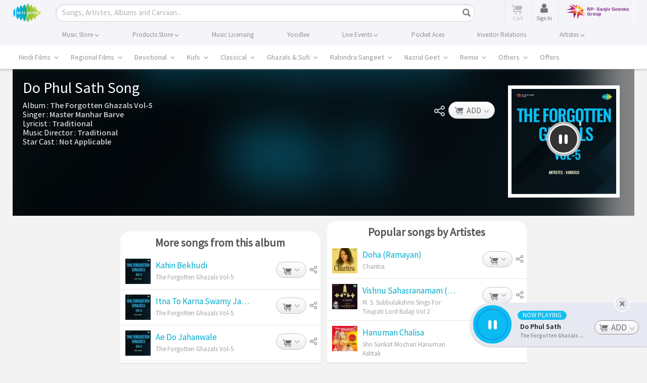

--- FILE ---
content_type: text/html; charset=UTF-8
request_url: https://www.saregama.com/ajax?action=view&type=playsong&id=165759&cType=1
body_size: 440
content:
[{"song_name":"Do Phul Sath","isrc":"INH101702615","song_id":"165759","album_id":"130889","album_name":"The Forgotten Ghazals Vol-5","artist_arr":"Not Applicable,Traditional,Master Manhar Barve","language_name":"Urdu","album_image":"https:\/\/s.saregama.tech\/image\/c\/s\/f\/d7\/5b\/the_forgotten_ghazals_vol-5.jpg","song_url":"https:\/\/www.saregama.com\/song\/do-phul-sath_165759","param":"","playurl":"https:\/\/download02.saregama.com\/secure\/174228\/mp4\/5\/INH101702615_32_a.mp4?e=1769584834&h=b48a5eb3fa640450261acca9b375f07c","price_mp3":"$0.99","price_hd":"$2.49","dialogue":0,"FULLSONG":1,"section":"INITIATED","SONGIDSCOOKIECOUNT":0,"SONGIDSCOOKIEARR":null}]

--- FILE ---
content_type: text/html; charset=utf-8
request_url: https://www.google.com/recaptcha/api2/aframe
body_size: 118
content:
<!DOCTYPE HTML><html><head><meta http-equiv="content-type" content="text/html; charset=UTF-8"></head><body><script nonce="8Ez_KlL3bR2nCuFu7bdWCw">/** Anti-fraud and anti-abuse applications only. See google.com/recaptcha */ try{var clients={'sodar':'https://pagead2.googlesyndication.com/pagead/sodar?'};window.addEventListener("message",function(a){try{if(a.source===window.parent){var b=JSON.parse(a.data);var c=clients[b['id']];if(c){var d=document.createElement('img');d.src=c+b['params']+'&rc='+(localStorage.getItem("rc::a")?sessionStorage.getItem("rc::b"):"");window.document.body.appendChild(d);sessionStorage.setItem("rc::e",parseInt(sessionStorage.getItem("rc::e")||0)+1);localStorage.setItem("rc::h",'1769574040540');}}}catch(b){}});window.parent.postMessage("_grecaptcha_ready", "*");}catch(b){}</script></body></html>